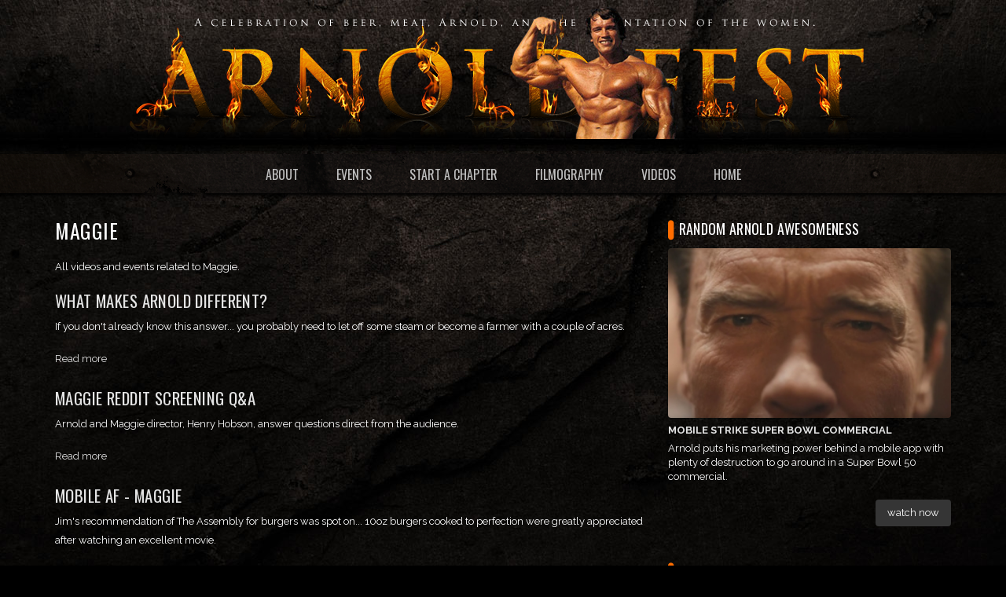

--- FILE ---
content_type: text/html; charset=UTF-8
request_url: https://arnoldfest.com/arnold-fest-movies/maggie
body_size: 37373
content:
<!DOCTYPE html>
<html  lang="en" dir="ltr" prefix="content: http://purl.org/rss/1.0/modules/content/  dc: http://purl.org/dc/terms/  foaf: http://xmlns.com/foaf/0.1/  og: http://ogp.me/ns#  rdfs: http://www.w3.org/2000/01/rdf-schema#  schema: http://schema.org/  sioc: http://rdfs.org/sioc/ns#  sioct: http://rdfs.org/sioc/types#  skos: http://www.w3.org/2004/02/skos/core#  xsd: http://www.w3.org/2001/XMLSchema# ">
  <head>
    <meta charset="utf-8" />
<script async src="https://www.googletagmanager.com/gtag/js?id=UA-28095864-1"></script>
<script>window.dataLayer = window.dataLayer || [];function gtag(){dataLayer.push(arguments)};gtag("js", new Date());gtag("set", "developer_id.dMDhkMT", true);gtag("config", "UA-28095864-1", {"groups":"default","page_placeholder":"PLACEHOLDER_page_path","allow_ad_personalization_signals":false});</script>
<meta name="description" content="All videos and events related to Maggie." />
<link rel="canonical" href="https://arnoldfest.com/arnold-fest-movies/maggie" />
<meta name="Generator" content="Drupal 10 (https://www.drupal.org)" />
<meta name="MobileOptimized" content="width" />
<meta name="HandheldFriendly" content="true" />
<meta name="viewport" content="width=device-width, initial-scale=1.0" />
<link rel="icon" href="/themes/arnoldfest/favicon.ico" type="image/vnd.microsoft.icon" />
<link rel="alternate" type="application/rss+xml" title="Maggie" href="https://arnoldfest.com/taxonomy/term/53/feed" />

    <title>Maggie | ArnoldFest</title>
    <link rel="stylesheet" media="all" href="/libraries/drupal-superfish/css/superfish.css?t66xg8" />
<link rel="stylesheet" media="all" href="/core/assets/vendor/jquery.ui/themes/base/core.css?t66xg8" />
<link rel="stylesheet" media="all" href="/core/assets/vendor/jquery.ui/themes/base/controlgroup.css?t66xg8" />
<link rel="stylesheet" media="all" href="/core/assets/vendor/jquery.ui/themes/base/checkboxradio.css?t66xg8" />
<link rel="stylesheet" media="all" href="/core/assets/vendor/jquery.ui/themes/base/resizable.css?t66xg8" />
<link rel="stylesheet" media="all" href="/core/assets/vendor/jquery.ui/themes/base/button.css?t66xg8" />
<link rel="stylesheet" media="all" href="/core/assets/vendor/jquery.ui/themes/base/dialog.css?t66xg8" />
<link rel="stylesheet" media="all" href="/core/misc/components/progress.module.css?t66xg8" />
<link rel="stylesheet" media="all" href="/core/misc/components/ajax-progress.module.css?t66xg8" />
<link rel="stylesheet" media="all" href="/core/modules/system/css/components/align.module.css?t66xg8" />
<link rel="stylesheet" media="all" href="/core/modules/system/css/components/fieldgroup.module.css?t66xg8" />
<link rel="stylesheet" media="all" href="/core/modules/system/css/components/container-inline.module.css?t66xg8" />
<link rel="stylesheet" media="all" href="/core/modules/system/css/components/clearfix.module.css?t66xg8" />
<link rel="stylesheet" media="all" href="/core/modules/system/css/components/details.module.css?t66xg8" />
<link rel="stylesheet" media="all" href="/core/modules/system/css/components/hidden.module.css?t66xg8" />
<link rel="stylesheet" media="all" href="/core/modules/system/css/components/item-list.module.css?t66xg8" />
<link rel="stylesheet" media="all" href="/core/modules/system/css/components/js.module.css?t66xg8" />
<link rel="stylesheet" media="all" href="/core/modules/system/css/components/nowrap.module.css?t66xg8" />
<link rel="stylesheet" media="all" href="/core/modules/system/css/components/position-container.module.css?t66xg8" />
<link rel="stylesheet" media="all" href="/core/modules/system/css/components/reset-appearance.module.css?t66xg8" />
<link rel="stylesheet" media="all" href="/core/modules/system/css/components/resize.module.css?t66xg8" />
<link rel="stylesheet" media="all" href="/core/modules/system/css/components/system-status-counter.css?t66xg8" />
<link rel="stylesheet" media="all" href="/core/modules/system/css/components/system-status-report-counters.css?t66xg8" />
<link rel="stylesheet" media="all" href="/core/modules/system/css/components/system-status-report-general-info.css?t66xg8" />
<link rel="stylesheet" media="all" href="/core/modules/system/css/components/tablesort.module.css?t66xg8" />
<link rel="stylesheet" media="all" href="/modules/jquery_ui/assets/vendor/jquery.ui/themes/base/core.css?t66xg8" />
<link rel="stylesheet" media="all" href="/modules/jquery_ui/assets/vendor/jquery.ui/themes/base/draggable.css?t66xg8" />
<link rel="stylesheet" media="all" href="/modules/jquery_ui/assets/vendor/jquery.ui/themes/base/resizable.css?t66xg8" />
<link rel="stylesheet" media="all" href="/core/modules/views/css/views.module.css?t66xg8" />
<link rel="stylesheet" media="all" href="/core/assets/vendor/jquery.ui/themes/base/theme.css?t66xg8" />
<link rel="stylesheet" media="all" href="/modules/jquery_ui/assets/vendor/jquery.ui/themes/base/theme.css?t66xg8" />
<link rel="stylesheet" media="all" href="/modules/extlink/css/extlink.css?t66xg8" />
<link rel="stylesheet" media="all" href="https://cdn.jsdelivr.net/npm/entreprise7pro-bootstrap@3.4.8/dist/css/bootstrap.css" integrity="sha256-3p/H8uQndDeQADwalAGPYNGwk6732TJRjYcY05O81og=" crossorigin="anonymous" />
<link rel="stylesheet" media="all" href="https://cdn.jsdelivr.net/npm/@unicorn-fail/drupal-bootstrap-styles@0.0.2/dist/3.1.1/7.x-3.x/drupal-bootstrap.css" integrity="sha512-ys0R7vWvMqi0PjJvf7827YdAhjeAfzLA3DHX0gE/sPUYqbN/sxO6JFzZLvc/wazhj5utAy7rECg1qXQKIEZOfA==" crossorigin="anonymous" />
<link rel="stylesheet" media="all" href="https://cdn.jsdelivr.net/npm/@unicorn-fail/drupal-bootstrap-styles@0.0.2/dist/3.1.1/8.x-3.x/drupal-bootstrap.css" integrity="sha512-ixuOBF5SPFLXivQ0U4/J9sQbZ7ZjmBzciWMBNUEudf6sUJ6ph2zwkpFkoUrB0oUy37lxP4byyHasSpA4rZJSKg==" crossorigin="anonymous" />
<link rel="stylesheet" media="all" href="https://cdn.jsdelivr.net/npm/@unicorn-fail/drupal-bootstrap-styles@0.0.2/dist/3.2.0/7.x-3.x/drupal-bootstrap.css" integrity="sha512-MiCziWBODHzeWsTWg4TMsfyWWoMltpBKnf5Pf5QUH9CXKIVeGpEsHZZ4NiWaJdgqpDzU/ahNWaW80U1ZX99eKw==" crossorigin="anonymous" />
<link rel="stylesheet" media="all" href="https://cdn.jsdelivr.net/npm/@unicorn-fail/drupal-bootstrap-styles@0.0.2/dist/3.2.0/8.x-3.x/drupal-bootstrap.css" integrity="sha512-US+XMOdYSqB2lE8RSbDjBb/r6eTTAv7ydpztf8B7hIWSlwvzQDdaAGun5M4a6GRjCz+BIZ6G43l+UolR+gfLFQ==" crossorigin="anonymous" />
<link rel="stylesheet" media="all" href="https://cdn.jsdelivr.net/npm/@unicorn-fail/drupal-bootstrap-styles@0.0.2/dist/3.3.1/7.x-3.x/drupal-bootstrap.css" integrity="sha512-3gQUt+MI1o8v7eEveRmZzYx6fsIUJ6bRfBLMaUTzdmNQ/1vTWLpNPf13Tcrf7gQ9iHy9A9QjXKxRGoXEeiQnPA==" crossorigin="anonymous" />
<link rel="stylesheet" media="all" href="https://cdn.jsdelivr.net/npm/@unicorn-fail/drupal-bootstrap-styles@0.0.2/dist/3.3.1/8.x-3.x/drupal-bootstrap.css" integrity="sha512-AwNfHm/YKv4l+2rhi0JPat+4xVObtH6WDxFpUnGXkkNEds3OSnCNBSL9Ygd/jQj1QkmHgod9F5seqLErhbQ6/Q==" crossorigin="anonymous" />
<link rel="stylesheet" media="all" href="https://cdn.jsdelivr.net/npm/@unicorn-fail/drupal-bootstrap-styles@0.0.2/dist/3.4.0/8.x-3.x/drupal-bootstrap.css" integrity="sha512-j4mdyNbQqqp+6Q/HtootpbGoc2ZX0C/ktbXnauPFEz7A457PB6le79qasOBVcrSrOBtGAm0aVU2SOKFzBl6RhA==" crossorigin="anonymous" />
<link rel="stylesheet" media="all" href="/themes/arnoldfest/css/style.css?t66xg8" />

    
	<link href="https://fonts.googleapis.com/css?family=Raleway:300,400,600,700" rel="stylesheet">
	<link href='//fonts.googleapis.com/css?family=Oswald' rel='stylesheet' type='text/css'>
  </head>
  <body class="path-taxonomy has-glyphicons">
    <a href="#main-content" class="visually-hidden focusable skip-link">
      Skip to main content
    </a>
    
      <div class="dialog-off-canvas-main-canvas" data-off-canvas-main-canvas>
    
      <section class="utility" role="contentinfo">
        <div class="region region-utility">
    <section id="block-header" class="block block-block-content block-block-contente936a1ac-2cc9-4f24-89ac-987887c8192c clearfix">
  
    

      
            <div class="field field--name-body field--type-text-with-summary field--label-hidden field--item"><div class="logo-img">
 <a href="/" rel="home" title="ArnoldFest" class="active"><img src="/themes/arnoldfest/img/af-header.png" alt="ArnoldFest Hero Banner Image" id="logo"></a>
</div></div>
      
  </section>


  </div>

    </section>
  
<div id="nav-wrapper">
          <header class="navbar navbar-default container" id="navbar" role="banner">
            <div class="navbar-header">
          <div class="region region-navigation">
    <section id="block-mainmenu" class="block block-superfish block-superfishmain clearfix">
  
    

      
<ul id="superfish-main" class="menu sf-menu sf-main sf-horizontal sf-style-none" role="menu" aria-label="Menu">
  

  
  <li id="main-menu-link-content6eb51738-1ce2-482a-9dbd-592e53b72dc3" class="sf-depth-1 sf-no-children sf-first" role="none">
    
          <a href="/about-arnoldfest" class="sf-depth-1" role="menuitem">About</a>
    
    
    
    
      </li>


  
  <li id="main-views-viewviewspast-eventspage-1" class="sf-depth-1 sf-no-children" role="none">
    
          <a href="/events" class="sf-depth-1" role="menuitem">Events</a>
    
    
    
    
      </li>


  
  <li id="main-menu-link-content3bd17dac-85d1-441a-a0ad-8b2cd2a457e2" class="sf-depth-1 sf-no-children" role="none">
    
          <a href="/start-chapter" class="sf-depth-1" role="menuitem">Start a Chapter</a>
    
    
    
    
      </li>


  
  <li id="main-menu-link-content8dc31342-2d7d-49e4-ad7a-6af66e992c23" class="sf-depth-1 sf-no-children" role="none">
    
          <a href="/filmography" title="Filmography" class="sf-depth-1" role="menuitem">Filmography</a>
    
    
    
    
      </li>


  
  <li id="main-menu-link-content3354db4f-313a-484b-a2f5-4dccbdbc7d78" class="sf-depth-1 sf-no-children" role="none">
    
          <a href="/videos" title="Videos" class="sf-depth-1" role="menuitem">Videos</a>
    
    
    
    
      </li>


  
  <li id="main-standardfront-page" class="sf-depth-1 sf-no-children" role="none">
    
          <a href="/" class="sf-depth-1" role="menuitem">Home</a>
    
    
    
    
      </li>


</ul>

  </section>


  </div>

                      </div>

                      </header>
  </div>

  <div role="main" class="main-container container js-quickedit-main-content">
    <div class="row">

            
            
                  <section class="col-sm-8">

                                      <div class="highlighted">  <div class="region region-highlighted">
    <div data-drupal-messages-fallback class="hidden"></div>

  </div>
</div>
                  
                
                          <a id="main-content"></a>
            <div class="region region-content">
        <h1 class="page-header">Maggie</h1>

  <div class="views-element-container form-group"><div class="view view-taxonomy-term view-id-taxonomy_term view-display-id-page_1 js-view-dom-id-977dd9e0a7d01d327c8912db4367e8f2daa42b47391be2f34c0712f60398f5dd">
  
    
      <div class="view-header">
      <div about="/arnold-fest-movies/maggie">
  
    
  
            <div class="field field--name-description field--type-text-long field--label-hidden field--item"><p>All videos and events related to Maggie.</p>
</div>
      
</div>

    </div>
      
      <div class="view-content">
          <div class="views-row">
<article data-history-node-id="339" about="/videos/fan-favorites/what-makes-arnold-different" class="video teaser clearfix">

  
      <h2>
      <a href="/videos/fan-favorites/what-makes-arnold-different" rel="bookmark">
<span>What Makes Arnold Different?</span>
</a>
    </h2>
    

  
  <div class="content">
    
            <div class="field field--name-body field--type-text-with-summary field--label-hidden field--item"><p>If you don&#039;t already know this answer... you probably need to let off some steam or become a farmer with a couple of acres.</p>
</div>
      <ul class="links inline list-inline"><li class="node-readmore"><a href="/videos/fan-favorites/what-makes-arnold-different" rel="tag" title="What Makes Arnold Different?" hreflang="und">Read more<span class="visually-hidden"> about What Makes Arnold Different?</span></a></li></ul>
  </div>

</article>
</div>
    <div class="views-row">
<article data-history-node-id="312" about="/videos/maggie-reddit-screening-qa" class="video teaser clearfix">

  
      <h2>
      <a href="/videos/maggie-reddit-screening-qa" rel="bookmark">
<span>Maggie Reddit Screening Q&amp;A</span>
</a>
    </h2>
    

  
  <div class="content">
    
            <div class="field field--name-body field--type-text-with-summary field--label-hidden field--item"><p>Arnold and Maggie director, Henry Hobson, answer questions direct from the audience.</p>
</div>
      <ul class="links inline list-inline"><li class="node-readmore"><a href="/videos/maggie-reddit-screening-qa" rel="tag" title="Maggie Reddit Screening Q&amp;A" hreflang="und">Read more<span class="visually-hidden"> about Maggie Reddit Screening Q&amp;A</span></a></li><li class="comment-forbidden"></li></ul>
  </div>

</article>
</div>
    <div class="views-row">
<article data-history-node-id="300" about="/events/alpha-05092015" class="arnold-fest-event is-promoted teaser clearfix">

  
      <h2>
      <a href="/events/alpha-05092015" rel="bookmark">
<span>Mobile AF - Maggie</span>
</a>
    </h2>
    

  
  <div class="content">
    
            <div class="field field--name-field-event-food-beverages field--type-text-long field--label-hidden field--item"><p>Jim's recommendation of The Assembly for burgers was spot on... 10oz burgers cooked to perfection were greatly appreciated after watching an excellent movie.</p></div>
      <ul class="links inline list-inline"><li class="node-readmore"><a href="/events/alpha-05092015" rel="tag" title="Mobile AF - Maggie" hreflang="und">Read more<span class="visually-hidden"> about Mobile AF - Maggie</span></a></li><li class="comment-forbidden"></li></ul>
  </div>

</article>
</div>
    <div class="views-row">
<article data-history-node-id="294" about="/maggie-2015" class="filmography teaser clearfix">

  
      <h2>
      <a href="/maggie-2015" rel="bookmark">
<span>Maggie (2015)</span>
</a>
    </h2>
    

  
  <div class="content">
    
            <div class="field field--name-body field--type-text-with-summary field--label-hidden field--item"><p>A teenage girl in the Midwest becomes infected by an outbreak of a disease that slowly turns the infected into cannibalistic zombies. During her transformation, her loving father stays by her side.</p>
</div>
      <ul class="links inline list-inline"><li class="node-readmore"><a href="/maggie-2015" rel="tag" title="Maggie (2015)" hreflang="und">Read more<span class="visually-hidden"> about Maggie (2015)</span></a></li><li class="comment-forbidden"></li></ul>
  </div>

</article>
</div>
    <div class="views-row">
<article data-history-node-id="293" about="/videos/movie-trailers/maggie-movie-trailer" class="video teaser clearfix">

  
      <h2>
      <a href="/videos/movie-trailers/maggie-movie-trailer" rel="bookmark">
<span>Maggie Movie Trailer</span>
</a>
    </h2>
    

  
  <div class="content">
    
            <div class="field field--name-body field--type-text-with-summary field--label-hidden field--item">Released May 8, 2015.</div>
      <ul class="links inline list-inline"><li class="node-readmore"><a href="/videos/movie-trailers/maggie-movie-trailer" rel="tag" title="Maggie Movie Trailer" hreflang="und">Read more<span class="visually-hidden"> about Maggie Movie Trailer</span></a></li><li class="comment-forbidden"></li></ul>
  </div>

</article>
</div>

    </div>
  
      
              <div class="feed-icons">
      <a href="https://arnoldfest.com/taxonomy/term/53/feed" class="feed-icon">
  Subscribe to Maggie
</a>

    </div>
  </div>
</div>


  </div>

              </section>

                              <aside class="col-sm-4" role="complementary">
              <div class="well region region-sidebar-second">
    <section class="views-element-container block block-views block-views-blockrandom-arnold-awesomeness-block-1 clearfix" id="block-views-block-random-arnold-awesomeness-block-1">
  
      <h2 class="block-title">Random Arnold Awesomeness</h2>
    

      <div class="form-group"><div class="view view-random-arnold-awesomeness view-id-random_arnold_awesomeness view-display-id-block_1 js-view-dom-id-73bf5d4c5b2c1d58e27a515ad84d8a248fae95e624ff2f4a3b1daa8e69277927">
  
    
      
      <div class="view-content">
          <div class="views-row"><div class="views-field views-field-field-video-thumb"><div class="field-content">  <a href="/videos/commercials/mobile-strike-super-bowl-commercial" hreflang="und"><img loading="lazy" src="/sites/default/files/styles/arnold-awesomeness/public/video-thumbs/mobile-strike.jpg?itok=v8djac50" width="300" height="180" alt="Mobile Strike Super Bowl Commercial" title="Mobile Strike Super Bowl Commercial" typeof="foaf:Image" class="img-responsive" />

</a>
</div></div><div class="views-field views-field-title"><span class="field-content"><a href="/videos/commercials/mobile-strike-super-bowl-commercial" hreflang="und">Mobile Strike Super Bowl Commercial</a></span></div><div class="views-field views-field-body"><div class="field-content"><p>Arnold puts his marketing power behind a mobile app with plenty of destruction to go around in a Super Bowl 50 commercial.</p>
</div></div><div class="views-field views-field-view-node"><span class="field-content"><a href="/videos/commercials/mobile-strike-super-bowl-commercial" hreflang="und">Watch Now</a></span></div></div>

    </div>
  
          </div>
</div>

  </section>

<div class="search-block-form block block-search block-search-form-block" data-drupal-selector="search-block-form" id="block-arnoldfest-arnoldfest2-omega-html5-search-form" role="search">
  
      <h2 class="block-title">Discover Greatness</h2>
    
      <form action="/search/node" method="get" id="search-block-form" accept-charset="UTF-8">
  <div class="form-item js-form-item form-type-search js-form-type-search form-item-keys js-form-item-keys form-no-label form-group">
      <label for="edit-keys" class="control-label sr-only">Search</label>
  
  
  <div class="input-group"><input title="Enter the terms you wish to search for." data-drupal-selector="edit-keys" class="form-search form-control" placeholder="Search" type="search" id="edit-keys" name="keys" value="" size="15" maxlength="128" data-toggle="tooltip" /><span class="input-group-btn"><button type="submit" value="Search" class="button js-form-submit form-submit btn-primary btn icon-only"><span class="sr-only">Search</span><span class="icon glyphicon glyphicon-search" aria-hidden="true"></span></button></span></div>

  
  
  </div>
<div class="form-actions form-group js-form-wrapper form-wrapper" data-drupal-selector="edit-actions" id="edit-actions"></div>

</form>

  </div>
<section class="views-element-container block block-views block-views-blockawesome-arnold-videos-block-1 clearfix" id="block-views-block-awesome-arnold-videos-block-1">
  
      <h2 class="block-title">Awesome Arnold Videos</h2>
    

      <div class="form-group"><div class="view view-awesome-arnold-videos view-id-awesome_arnold_videos view-display-id-block_1 js-view-dom-id-f5f814632b24675bd6a8faa6b9ddf5721cb046325eac36fbc6d18b9c05347795">
  
    
      
      <div class="view-content">
          <div class="views-row"><div class="views-field views-field-field-category-thumb"><div class="field-content">  <a href="/videos/behind-scenes" hreflang="en"><img loading="lazy" src="/sites/default/files/styles/video_/public/videos/category/thumbs/behind-the-scenes.jpg?h=1da08bcd&amp;itok=RefIiVYM" width="239" height="180" alt="Behind The Scenes" typeof="foaf:Image" class="img-responsive" />

</a>
</div></div><div class="views-field views-field-name"><span class="field-content"><a href="/videos/behind-scenes" hreflang="en">Behind The Scenes</a></span></div></div>
    <div class="views-row"><div class="views-field views-field-field-category-thumb"><div class="field-content">  <a href="/videos/bodybuilding" hreflang="en"><img loading="lazy" src="/sites/default/files/styles/video_/public/videos/category/thumbs/bodybuilding-thumb-new.jpg?h=2acffd01&amp;itok=MeVZj_07" width="240" height="180" alt="Bodybuilding" typeof="foaf:Image" class="img-responsive" />

</a>
</div></div><div class="views-field views-field-name"><span class="field-content"><a href="/videos/bodybuilding" hreflang="en">Bodybuilding</a></span></div></div>
    <div class="views-row"><div class="views-field views-field-field-category-thumb"><div class="field-content">  <a href="/videos/cameos" hreflang="en"><img loading="lazy" src="/sites/default/files/styles/video_/public/videos/category/thumbs/cameos-thumb-new.jpg?h=4334607d&amp;itok=CzqvFW8c" width="240" height="180" alt="Cameos" typeof="foaf:Image" class="img-responsive" />

</a>
</div></div><div class="views-field views-field-name"><span class="field-content"><a href="/videos/cameos" hreflang="en">Cameos</a></span></div></div>
    <div class="views-row"><div class="views-field views-field-field-category-thumb"><div class="field-content">  <a href="/videos/commercials" hreflang="en"><img loading="lazy" src="/sites/default/files/styles/video_/public/videos/category/thumbs/commercials-thumb.jpg?h=6fc7acb9&amp;itok=RNu_8-eX" width="240" height="180" alt="Commercials" typeof="foaf:Image" class="img-responsive" />

</a>
</div></div><div class="views-field views-field-name"><span class="field-content"><a href="/videos/commercials" hreflang="en">Commercials</a></span></div></div>
    <div class="views-row"><div class="views-field views-field-field-category-thumb"><div class="field-content">  <a href="/videos/fan-favorites" hreflang="en"><img loading="lazy" src="/sites/default/files/styles/video_/public/videos/category/thumbs/fan-favorites-thumb.jpg?h=775872fe&amp;itok=wvtU_rIc" width="240" height="180" alt="Fan Favorites" typeof="foaf:Image" class="img-responsive" />

</a>
</div></div><div class="views-field views-field-name"><span class="field-content"><a href="/videos/fan-favorites" hreflang="en">Fan Favorites</a></span></div></div>
    <div class="views-row"><div class="views-field views-field-field-category-thumb"><div class="field-content">  <a href="/videos/interviews" hreflang="en"><img loading="lazy" src="/sites/default/files/styles/video_/public/videos/category/thumbs/intervews-2.jpg?h=18114c08&amp;itok=b8Jn263i" width="240" height="180" alt="Interviews" typeof="foaf:Image" class="img-responsive" />

</a>
</div></div><div class="views-field views-field-name"><span class="field-content"><a href="/videos/interviews" hreflang="en">Interviews</a></span></div></div>
    <div class="views-row"><div class="views-field views-field-field-category-thumb"><div class="field-content">  <a href="/videos/movie-trailers" hreflang="en"><img loading="lazy" src="/sites/default/files/styles/video_/public/videos/category/thumbs/trailers-thumb.jpg?h=044bbabd&amp;itok=TMUYGazn" width="240" height="180" alt="Movie Trailers" typeof="foaf:Image" class="img-responsive" />

</a>
</div></div><div class="views-field views-field-name"><span class="field-content"><a href="/videos/movie-trailers" hreflang="en">Movie Trailers</a></span></div></div>
    <div class="views-row"><div class="views-field views-field-field-category-thumb"><div class="field-content">  <a href="/videos/parodies" hreflang="en"><img loading="lazy" src="/sites/default/files/styles/video_/public/videos/category/thumbs/parodies-thumb.jpg?h=1f7ef69c&amp;itok=XGXXLN-v" width="240" height="180" alt="Parodies" typeof="foaf:Image" class="img-responsive" />

</a>
</div></div><div class="views-field views-field-name"><span class="field-content"><a href="/videos/parodies" hreflang="en">Parodies</a></span></div></div>
    <div class="views-row"><div class="views-field views-field-field-category-thumb"><div class="field-content">  <a href="/videos/politics" hreflang="en"><img loading="lazy" src="/sites/default/files/styles/video_/public/videos/category/thumbs/arnold-politics.jpg?h=29d1b158&amp;itok=Op6-a6Ce" width="240" height="180" alt="Politics" typeof="foaf:Image" class="img-responsive" />

</a>
</div></div><div class="views-field views-field-name"><span class="field-content"><a href="/videos/politics" hreflang="en">Politics</a></span></div></div>
    <div class="views-row"><div class="views-field views-field-field-category-thumb"><div class="field-content">  <a href="/videos/speeches" hreflang="en"><img loading="lazy" src="/sites/default/files/styles/video_/public/videos/category/thumbs/speeches-thumb.jpg?h=aa73ca01&amp;itok=a8mHOmL-" width="240" height="180" alt="Speeches" typeof="foaf:Image" class="img-responsive" />

</a>
</div></div><div class="views-field views-field-name"><span class="field-content"><a href="/videos/speeches" hreflang="en">Speeches</a></span></div></div>
    <div class="views-row"><div class="views-field views-field-field-category-thumb"><div class="field-content">  <a href="/videos/television" hreflang="en"><img loading="lazy" src="/sites/default/files/styles/video_/public/videos/category/thumbs/television.jpg?h=bde4c890&amp;itok=5fHTarj-" width="240" height="180" alt="Television" typeof="foaf:Image" class="img-responsive" />

</a>
</div></div><div class="views-field views-field-name"><span class="field-content"><a href="/videos/television" hreflang="en">Television</a></span></div></div>
    <div class="views-row"><div class="views-field views-field-field-category-thumb"><div class="field-content">  <a href="/videos/what-arnold" hreflang="en"><img loading="lazy" src="/sites/default/files/styles/video_/public/videos/category/thumbs/what-the-arnold.jpg?h=09f91994&amp;itok=VFVhHRun" width="240" height="180" alt="What The Arnold?!" typeof="foaf:Image" class="img-responsive" />

</a>
</div></div><div class="views-field views-field-name"><span class="field-content"><a href="/videos/what-arnold" hreflang="en">What The Arnold?!</a></span></div></div>

    </div>
  
          </div>
</div>

  </section>

<nav role="navigation" aria-labelledby="block-arnoldfest-account-menu-menu" id="block-arnoldfest-account-menu">
      
  <h2 id="block-arnoldfest-account-menu-menu">User Menu</h2>
  

        
      <ul class="menu menu--account nav navbar-nav navbar-right">
                      <li class="first last">
                                        <a href="/user/login" data-drupal-link-system-path="user/login">Log in</a>
              </li>
        </ul>
  

  </nav>

  </div>

          </aside>
                  </div>
  </div>

      <footer class="footer container" role="contentinfo">
        <div class="region region-footer">
    <section id="block-arnoldfest-arnoldfest2-omega-html5-block-2" class="block block-block-content block-block-contentd3f80dd7-9af1-4589-a960-c744e1e2fdbd clearfix">
  
    

      
            <div class="field field--name-body field--type-text-with-summary field--label-hidden field--item"><p>This is site is not affiliated with Arnold Schwarzenegger.<br />We simply revere him as a beastly demi-god and admire the work he has done both in and out of film.</p>

<div id="conan-sword"></div></div>
      
  </section>

<section id="block-conansword" class="block block-block-content block-block-content78c6c0f8-a003-496a-bd92-daf36ebca217 clearfix">
  
    

      
            <div class="field field--name-body field--type-text-with-summary field--label-hidden field--item"><div id="conan-sword"></div></div>
      
  </section>


  </div>

    </footer>
  
  </div>

    
    <script type="application/json" data-drupal-selector="drupal-settings-json">{"path":{"baseUrl":"\/","pathPrefix":"","currentPath":"taxonomy\/term\/53","currentPathIsAdmin":false,"isFront":false,"currentLanguage":"en"},"pluralDelimiter":"\u0003","suppressDeprecationErrors":true,"ajaxPageState":{"libraries":"[base64]","theme":"arnoldfest","theme_token":null},"ajaxTrustedUrl":{"\/search\/node":true},"google_analytics":{"account":"UA-28095864-1","trackOutbound":true,"trackMailto":true,"trackTel":true,"trackDownload":true,"trackDownloadExtensions":"7z|aac|arc|arj|asf|asx|avi|bin|csv|doc(x|m)?|dot(x|m)?|exe|flv|gif|gz|gzip|hqx|jar|jpe?g|js|mp(2|3|4|e?g)|mov(ie)?|msi|msp|pdf|phps|png|ppt(x|m)?|pot(x|m)?|pps(x|m)?|ppam|sld(x|m)?|thmx|qtm?|ra(m|r)?|sea|sit|tar|tgz|torrent|txt|wav|wma|wmv|wpd|xls(x|m|b)?|xlt(x|m)|xlam|xml|z|zip","trackColorbox":true},"data":{"extlink":{"extTarget":true,"extTargetAppendNewWindowDisplay":true,"extTargetAppendNewWindowLabel":"(opens in a new window)","extTargetNoOverride":false,"extNofollow":false,"extTitleNoOverride":false,"extNoreferrer":false,"extFollowNoOverride":false,"extClass":"0","extLabel":"(link is external)","extImgClass":false,"extSubdomains":true,"extExclude":"","extInclude":"","extCssExclude":"","extCssInclude":"","extCssExplicit":"","extAlert":true,"extAlertText":"This link will take you to an external web site. We are not responsible for their content.","extHideIcons":false,"mailtoClass":"0","telClass":"","mailtoLabel":"(link sends email)","telLabel":"(link is a phone number)","extUseFontAwesome":false,"extIconPlacement":"append","extPreventOrphan":false,"extFaLinkClasses":"fa fa-external-link","extFaMailtoClasses":"fa fa-envelope-o","extAdditionalLinkClasses":"","extAdditionalMailtoClasses":"","extAdditionalTelClasses":"","extFaTelClasses":"fa fa-phone","allowedDomains":[],"extExcludeNoreferrer":""}},"bootstrap":{"forms_has_error_value_toggle":1,"modal_animation":1,"modal_backdrop":"true","modal_focus_input":1,"modal_keyboard":1,"modal_select_text":1,"modal_show":1,"modal_size":"","popover_enabled":1,"popover_animation":1,"popover_auto_close":1,"popover_container":"body","popover_content":"","popover_delay":"0","popover_html":0,"popover_placement":"right","popover_selector":"","popover_title":"","popover_trigger":"click","tooltip_enabled":1,"tooltip_animation":1,"tooltip_container":"body","tooltip_delay":"0","tooltip_html":0,"tooltip_placement":"auto left","tooltip_selector":"","tooltip_trigger":"hover"},"superfish":{"superfish-main":{"id":"superfish-main","sf":{"animation":{"opacity":"show","height":"show"},"speed":"fast","autoArrows":false,"dropShadows":false},"plugins":{"smallscreen":{"cloneParent":0,"mode":"window_width","title":"\u2630 Menu"},"supposition":true,"supersubs":true}}},"user":{"uid":0,"permissionsHash":"b663f350a87b59d69b9437e02534f58da39750b947ff46259515118b6e5bff84"}}</script>
<script src="/core/assets/vendor/jquery/jquery.min.js?v=3.7.1"></script>
<script src="/core/assets/vendor/underscore/underscore-min.js?v=1.13.7"></script>
<script src="/core/assets/vendor/once/once.min.js?v=1.0.1"></script>
<script src="/core/misc/drupalSettingsLoader.js?v=10.5.6"></script>
<script src="/core/misc/drupal.js?v=10.5.6"></script>
<script src="/core/misc/drupal.init.js?v=10.5.6"></script>
<script src="/core/assets/vendor/jquery.ui/ui/version-min.js?v=10.5.6"></script>
<script src="/core/assets/vendor/jquery.ui/ui/data-min.js?v=10.5.6"></script>
<script src="/core/assets/vendor/jquery.ui/ui/disable-selection-min.js?v=10.5.6"></script>
<script src="/core/assets/vendor/jquery.ui/ui/jquery-patch-min.js?v=10.5.6"></script>
<script src="/core/assets/vendor/jquery.ui/ui/scroll-parent-min.js?v=10.5.6"></script>
<script src="/core/assets/vendor/jquery.ui/ui/unique-id-min.js?v=10.5.6"></script>
<script src="/core/assets/vendor/jquery.ui/ui/focusable-min.js?v=10.5.6"></script>
<script src="/core/assets/vendor/jquery.ui/ui/keycode-min.js?v=10.5.6"></script>
<script src="/core/assets/vendor/jquery.ui/ui/plugin-min.js?v=10.5.6"></script>
<script src="/core/assets/vendor/jquery.ui/ui/widget-min.js?v=10.5.6"></script>
<script src="/core/assets/vendor/jquery.ui/ui/labels-min.js?v=10.5.6"></script>
<script src="/core/assets/vendor/jquery.ui/ui/widgets/controlgroup-min.js?v=10.5.6"></script>
<script src="/core/assets/vendor/jquery.ui/ui/form-reset-mixin-min.js?v=10.5.6"></script>
<script src="/core/assets/vendor/jquery.ui/ui/widgets/mouse-min.js?v=10.5.6"></script>
<script src="/core/assets/vendor/jquery.ui/ui/widgets/checkboxradio-min.js?v=10.5.6"></script>
<script src="/core/assets/vendor/jquery.ui/ui/widgets/draggable-min.js?v=10.5.6"></script>
<script src="/core/assets/vendor/jquery.ui/ui/widgets/resizable-min.js?v=10.5.6"></script>
<script src="/core/assets/vendor/jquery.ui/ui/widgets/button-min.js?v=10.5.6"></script>
<script src="/core/assets/vendor/jquery.ui/ui/widgets/dialog-min.js?v=10.5.6"></script>
<script src="/modules/jquery_ui/assets/vendor/jquery.ui/ui/version-min.js?v=1.13.2"></script>
<script src="/modules/jquery_ui/assets/vendor/jquery.ui/ui/data-min.js?v=1.13.2"></script>
<script src="/modules/jquery_ui/assets/vendor/jquery.ui/ui/disable-selection-min.js?v=1.13.2"></script>
<script src="/modules/jquery_ui/assets/vendor/jquery.ui/ui/focusable-min.js?v=1.13.2"></script>
<script src="/modules/jquery_ui/assets/vendor/jquery.ui/ui/form-min.js?v=1.13.2"></script>
<script src="/modules/jquery_ui/assets/vendor/jquery.ui/ui/ie-min.js?v=1.13.2"></script>
<script src="/modules/jquery_ui/assets/vendor/jquery.ui/ui/keycode-min.js?v=1.13.2"></script>
<script src="/modules/jquery_ui/assets/vendor/jquery.ui/ui/labels-min.js?v=1.13.2"></script>
<script src="/modules/jquery_ui/assets/vendor/jquery.ui/ui/plugin-min.js?v=1.13.2"></script>
<script src="/modules/jquery_ui/assets/vendor/jquery.ui/ui/safe-active-element-min.js?v=1.13.2"></script>
<script src="/modules/jquery_ui/assets/vendor/jquery.ui/ui/safe-blur-min.js?v=1.13.2"></script>
<script src="/modules/jquery_ui/assets/vendor/jquery.ui/ui/scroll-parent-min.js?v=1.13.2"></script>
<script src="/modules/jquery_ui/assets/vendor/jquery.ui/ui/tabbable-min.js?v=1.13.2"></script>
<script src="/modules/jquery_ui/assets/vendor/jquery.ui/ui/unique-id-min.js?v=1.13.2"></script>
<script src="/modules/jquery_ui/assets/vendor/jquery.ui/ui/widget-min.js?v=1.13.2"></script>
<script src="/modules/jquery_ui/assets/vendor/jquery.ui/ui/widgets/mouse-min.js?v=1.13.2"></script>
<script src="/modules/jquery_ui/assets/vendor/jquery.ui/ui/position-min.js?v=1.13.2"></script>
<script src="/modules/jquery_ui/assets/vendor/jquery.ui/ui/widgets/draggable-min.js?v=1.13.2"></script>
<script src="/modules/jquery_ui/assets/vendor/jquery.ui/ui/widgets/resizable-min.js?v=1.13.2"></script>
<script src="/core/assets/vendor/tabbable/index.umd.min.js?v=6.2.0"></script>
<script src="/core/assets/vendor/tua-body-scroll-lock/tua-bsl.umd.min.js?v=10.5.6"></script>
<script src="/themes/bootstrap/js/bootstrap-pre-init.js?t66xg8"></script>
<script src="https://cdn.jsdelivr.net/npm/entreprise7pro-bootstrap@3.4.8/dist/js/bootstrap.js" integrity="sha256-DSHWUwfs+dyvqNBAlaN3fBLYhXtZgMDSoNiXIPCv+E4=" crossorigin="anonymous"></script>
<script src="/themes/bootstrap/js/drupal.bootstrap.js?t66xg8"></script>
<script src="/themes/bootstrap/js/attributes.js?t66xg8"></script>
<script src="/themes/bootstrap/js/theme.js?t66xg8"></script>
<script src="/themes/bootstrap/js/popover.js?t66xg8"></script>
<script src="/themes/bootstrap/js/tooltip.js?t66xg8"></script>
<script src="/core/misc/progress.js?v=10.5.6"></script>
<script src="/themes/bootstrap/js/misc/progress.js?t66xg8"></script>
<script src="/core/assets/vendor/loadjs/loadjs.min.js?v=4.3.0"></script>
<script src="/core/misc/debounce.js?v=10.5.6"></script>
<script src="/core/misc/announce.js?v=10.5.6"></script>
<script src="/core/misc/message.js?v=10.5.6"></script>
<script src="/themes/bootstrap/js/misc/message.js?t66xg8"></script>
<script src="/core/misc/ajax.js?v=10.5.6"></script>
<script src="/themes/bootstrap/js/misc/ajax.js?t66xg8"></script>
<script src="/core/misc/displace.js?v=10.5.6"></script>
<script src="/core/misc/jquery.tabbable.shim.js?v=10.5.6"></script>
<script src="/core/misc/position.js?v=10.5.6"></script>
<script src="/themes/bootstrap/js/modal.js?t66xg8"></script>
<script src="/themes/bootstrap/js/dialog.js?t66xg8"></script>
<script src="/themes/bootstrap/js/modal.jquery.ui.bridge.js?t66xg8"></script>
<script src="/core/misc/dialog/dialog-deprecation.js?v=10.5.6"></script>
<script src="/core/misc/dialog/dialog.js?v=10.5.6"></script>
<script src="/core/misc/dialog/dialog.position.js?v=10.5.6"></script>
<script src="/core/misc/dialog/dialog.ajax.js?v=10.5.6"></script>
<script src="/themes/bootstrap/js/misc/dialog.ajax.js?t66xg8"></script>
<script src="/modules/extlink/js/extlink.js?t66xg8"></script>
<script src="/modules/google_analytics/js/google_analytics.js?v=10.5.6"></script>
<script src="/modules/superfish/js/superfish.js?v=2.0"></script>
<script src="/libraries/drupal-superfish/superfish.js?t66xg8"></script>
<script src="/libraries/drupal-superfish/jquery.hoverIntent.minified.js?t66xg8"></script>
<script src="/libraries/drupal-superfish/sfsmallscreen.js?t66xg8"></script>
<script src="/libraries/drupal-superfish/supersubs.js?t66xg8"></script>
<script src="/libraries/drupal-superfish/supposition.js?t66xg8"></script>

  </body>
</html>


--- FILE ---
content_type: text/css
request_url: https://arnoldfest.com/themes/arnoldfest/css/style.css?t66xg8
body_size: 6467
content:
/**
 * Place your custom styles here.
 */
body{background: url(/themes/arnoldfest/img/af-bg.jpg) no-repeat center 0 #000000;color:#ffffff;font-family:Raleway;font-size:13px;margin:0;padding:0;}
.clear{clear:both;}
img{height:auto;max-width:100%;}
#block-logo img{max-width:150px;}
a[href^="tel:"] {color: #ffffff;text-decoration: none;}
.flex{align-items: center;display:flex;display: -webkit-flex;
-webkit-align-items: center;
-webkit-justify-content: center;}
.img-left{float:left;margin:0 10px 10px 0;}
.img-right{float:right;margin:0 0 10px 10px;}
.breadcrumb a{text-decoration:none;}
.breadcrumb a:hover{text-decoration:underline;}
.toolbar .toolbar-tray {background-color: #222222;}

a:link,a:visited{color:#e4e4e4;text-decoration:none;
-webkit-transition: color 0.25s;
-moz-transition: color 0.25s;
-o-transition: color 0.25s;
-ms-transition: color 0.25s;
transition: color 0.25s;
}
a:hover{color:#ff6d00;}
#page{font-size:1.3em;}
/*img{max-width:100%;}*/
h1, h2, h3, h4, h5, h6{color:#ffffff;font-family:'Oswald', sans-serif;}
h1{font-size:2.0em;font-weight:normal;letter-spacing:.02em;text-transform:uppercase;}
h2, h2.node-title{font-size:1.6em;font-weight:normal;letter-spacing:.02em;margin:0 0 10px;text-transform:uppercase;}
#block-system-main p{line-height:1.7em;}
#block-system-main li{margin:0 0 .5em 0;}
hr{background:#777777;}
.left{float:left;}
.right{float:right;}
.clear{clear:both;}
.text-left{text-align:left;}
.text-center{text-align:center;}
.text-right{text-align:right;}
.image-left{float:left;margin:0 10px 10px 0;}
.image-right{float:right;margin:0 0 10px 10px;}
.rounded{border-radius:4px;}
tr:hover td, tr.even:hover td.active, tr.odd:hover td.active{background:transparent;}
td, th{border:1px #ffffff solid;}
ul.tabs a{color:#FF6D00;}
.node-unpublished{background:#666666;}
.page-header{border-bottom:0px;margin:20px 0;padding:0;}
p,p:last-child, .form-group:last-child, .panel:last-child{margin:0 0 20px;overflow: hidden;position:relative;z-index:10;}
.region-content p{line-height:24px;}
.region-content li{margin:0 0 10px;}
ul, ol{margin-bottom:20px;}
legend{border-bottom:0px;color:#ffffff;margin:0;}

textarea, select, input[type="date"], input[type="datetime"], input[type="datetime-local"], input[type="email"], input[type="month"], input[type="number"], input[type="password"], input[type="search"], input[type="tel"], input[type="text"], input[type="time"], input[type="url"], input[type="week"]{background: rgba(255, 255, 255, 0.075) none repeat scroll 0 0;border: 1px solid #333333;color:#ffffff;font-size: 1.4em;height: auto; padding: 8px;width:100%;border-radius:4px;}
.resizable-textarea .grippie{background:none;border:0px solid #2d2d2d;height:0px;}

.border-shadow{border:4px solid #ffffff;box-shadow:0px 0px 5px #2d2d2d;}

.youtube{}
.youtube iframe{}

.more-link a, .view-random-arnold-awesomeness .views-field-view-node a,
.view-past-events .views-field-view-node a, .view-filmography .views-field-view-node a,
.context-arnold-fest-movies .node-readmore a, #search-block-form .input-group-btn:last-child > .btn, #search-block-form .input-group-btn:last-child > .btn-group
input[type="submit"],.user-login-form .form-actions .btn-primary{background:#353535;border:none;color:#ffffff;float: right;margin:0;padding:8px 15px;text-transform:lowercase;border-radius:4px;text-shadow:none;
-webkit-transition: background 0.25s;
-moz-transition: background 0.25s;
-o-transition: background 0.25s;
-ms-transition: background 0.25s;
transition: background 0.25s;
}
.more-link a:hover,
.view-random-arnold-awesomeness .views-field-view-node a:hover,
.view-past-events .views-field-view-node a:hover,
.view-filmography .views-field-view-node a:hover,
.context-arnold-fest-movies .node-readmore a:hover, #search-block-form .input-group-btn:last-child > .btn:hover, #search-block-form .input-group-btn:last-child > .btn-group:hover
input[type="submit"]:hover{background:#ff6d00;color:#ffffff;}

/*** login form ***/
#user-login-form input[type="submit"]{float:left;}
ul.pager li{border:0px;border-radius: 4px;}
.pager li.pager-current, .pager li a:hover{background:#ff6d00;color:#ffffff;}
.pager li a{background:#353535;border:none;color:#ffffff;float: right;text-transform:lowercase;border-radius:4px;text-shadow:none;
-webkit-transition: background 0.25s;
-moz-transition: background 0.25s;
-o-transition: background 0.25s;
-ms-transition: background 0.25s;
transition: background 0.25s;}

.pager li.pager-next{border-left:0px;}
.pager li.first, .pager li.first a, .pager li.first a:hover {text-align:center;border-radius: 4px;}
.pager li.pager-first a, .pager li.pager-previous a, .pager li.pager-next a, .pager li.pager-last a {padding:4px 8px;width:100%;}
.pager li.pager-first.first{display:none;}

.pager li.pager-last, .pager li.pager-last a, .pager li.pager-last a:hover {display: none;border-radius: 4px;}
#block-system-main ul.pager li{margin: 0 5px 0 0;}

/*** Pager Styles ***/
.pager{background:transparent;border:none;}

/*** RSS Feed Styles ***/
.block-aggregator-feed-block ul{list-style:none;margin:0;padding:0;}
.block-aggregator-feed-block ul li{margin:0 0 1em 0;}
#aggregator .feed-source{display:none;}

/*** Utility Top Bar ***/
#block-topbar{background:#823724;color:#ffffff;margin:0 0 10px;padding:10px 0;}
#block-topbar img{height: 20px;margin: 0 15px 0 0;}
a#utility-request-estimate{background:transparent;border:1px solid #ffffff;color:#ffffff;display:inline-block;float:right;padding:5px 15px;text-align:center;text-decoration:none;text-transform:uppercase;
-webkit-transition: background-color .5s, color .5s;
-moz-transition: background-color .5s, color .5s;
-o-transition: background-color .5s, color .5s;
-ms-transition: background-color .5s, color .5s;
transition: background-color .5s, color .5s;
}
a#utility-request-estimate:hover{background:#ffffff;color:#823724}


/*** Logo Styles ***/
.logo-img{text-align:center;}
#block-logo{margin:0 15px;}


/*** Navigation Styles ***/
#nav-wrapper{background: url(/themes/arnoldfest/img/af-nav-bg.png) no-repeat center 0 transparent;height: 63px;position: relative;top: -4px;}

#nav-wrapper #block-mainmenu{margin:0 auto;position:relative;text-align:center;width:auto;}

#nav-wrapper .sf-menu{position:relative;top:5px;}
.navbar-default{background:transparent;border:none;}
.navbar-header{width:100%;}
.region-navigation{display:flex;align-items:center;
display: -webkit-flex;
-webkit-align-items: center;
-webkit-justify-content: center;
}
ul#superfish-main{}
ul#superfish-main li a{color:#c0c0c0;;font-family:"Oswald";font-size: 16px;text-decoration:none;text-transform:uppercase;
-webkit-transition: color .5s;
-moz-transition: color .5s;
-o-transition: color .5s;
-ms-transition: color .5s;
transition: color .5s;
}
ul#superfish-main li a:hover{color:#888888;}
ul#superfish-main li li a{background:#823724;color:#ffffff;text-align:left;
-webkit-transition: background-color .5s;
-moz-transition: background-color .5s;
-o-transition: background-color .5s;
-ms-transition: background-color .5s;
transition: background-color .5s;
}
ul#superfish-main li li a:hover{background:#8e412e;color:#ffffff;}
ul#superfish-main li a.is-active{color:#888888;}


/*** Home Page Styles ***/
.path-frontpage{}
.path-frontpage .main-container.container{}


/*** Home  Banner ***/
#block-homebanner{margin:0 0 60px;}
#home-banner{align-items: center;background:url("/themes/sunrise/img/home-banner.jpg") no-repeat scroll center top / cover;color:#ffffff;display: flex;height:600px;text-align:center;
display: -webkit-flex;
-webkit-align-items: center;
-webkit-justify-content: center;}
#home-banner-text{background:rgba(0,0,0,.65);padding:25px 50px;}
#home-banner-text span{font-size:32px;font-weight:300;}
#home-banner-text h1{font-size:36px;font-weight:700;}
#home-banner-text a{background:#823724;color:#ffffff;display:inline-block;font-size:15px;padding:10px 20px;text-decoration:none; text-transform:uppercase;
-webkit-transition: background-color .5s;
-moz-transition: background-color .5s;
-o-transition: background-color .5s;
-ms-transition: background-color .5s;
transition: background-color .5s;}
#home-banner-text a:hover{background:#9c4a35;}

/*** Right Column Styles ***/
.region-sidebar-second{}
.region-sidebar-second .block{margin:0 0 40px;}
.region-sidebar-second h3{color:#ffffff;}
.well{min-height: 20px;
padding: 0px;
margin: 20px 0;
background-color: transparent;
border: 0px solid #e3e3e3;
border-radius: 0px;
-webkit-box-shadow: none;
box-shadow: none;}

.well nav{display:none;}

/*** Video Views Styles ***/
.view-video-views .views-row{clear:left;float:left;margin:0 0 20px;padding:0;width:100%;}
.view-video-views .views-row.views-row-last{border-bottom:0px;}
.view-video-views .views-field-field-video-thumb{float:left;margin:0 10px 10px 0;}
.view-video-views .views-row img{border: 0px solid #CCC;border-radius:4px;
-webkit-transition: opacity 0.25s;
-moz-transition: opacity 0.25s;
-o-transition: opacity 0.25s;
-ms-transition: opacity 0.25s;
transition: opacity 0.25s;
}
.view-video-views .views-row img:hover{opacity:.9;}

.view-video-views.view-id-video_views .views-row{margin:0 0 20px;}
.view-id-video_views .views-field-title{font-family:'Oswald'; font-size:1.4em;margin: 0 0 0.25em;}
.view-id-video_views .views-field-title a{text-decoration:underline;}
.view-id-video_views .views-field-body{color:#999999;font-size:.85em;}
.view-id-video_views.view-display-id-page_1 .views-field-title{line-height: 1.15em;}
.view-id-video_views.view-display-id-page_1  .views-field-body{color:#999999;font-size:13px;}
.view-id-video_views.view-display-id-page_1 .views-row-odd{clear:left;float:left;}
.view-id-video_views.view-display-id-page_1 .views-row-even{}

/* Main Video Listing */
.view-awesome-arnold-videos.view-display-id-page_1 .views-row-odd{clear:none;float:left;margin:0 0 1em;}
.view-awesome-arnold-videos.view-display-id-page_1 .view-header{text-align:left;}

/* Movie Trailer Overrides */
.movie-trailers.view-video-views.view-id-video_views .views-row{}
.movie-trailers.view-video-views .views-row img{}

/*** Event Styles ***/	/*** Filmography ***/
.view-past-events .views-row, .view-filmography .views-row{color:#999999;margin: 0 20px 40px 0;float: left;width: 47%;}
.path-frontpage .view-past-events .views-row{min-height:380px;}
.view-filmography .views-row{margin:20px 0 0;width: 100%;}
.view-past-events .views-field-title, .view-filmography .views-field-title{font-size:1.4em;}
.view-past-events .views-field, .view-filmography .views-field{float:none;}
/*.view-past-events .views-label-field-event-date, .view-past-events .views-label-field-event-host{float:left; font-weight:bold;}*/
.view-past-events .views-field-field-featured-event-photo, .view-filmography .views-field-field-box-art, .node-filmography .field-name-field-box-art{float:left;margin:0 1em 2.5em 0;}
.view-past-events .views-field-field-featured-event-photo img, .view-filmography .views-field-field-box-art img, .node-filmography .field-name-field-box-art{border-radius:4px;
-webkit-transition: opacity 0.25s;
-moz-transition: opacity 0.25s;
-o-transition: opacity 0.25s;
-ms-transition: opacity 0.25s;
transition: opacity 0.25s;
}
.view-past-events .views-field-field-featured-event-photo img:hover, .view-filmography .views-field-field-box-art img:hover{opacity:.9;}
.view-past-events .views-field .views-label{font-weight:bold;margin: 0 5px 0 0;}
.view-past-events .views-field .field-content{display: inline;}
.view-past-events .views-field-field-movies-watched{}
.view-past-events .views-field-title a, .view-filmography .views-field-title a{display: block;font-family: 'oswald'; margin: 0 0 .5em; text-decoration: underline;}
.view-past-events .views-field-view-node a, .view-filmography .views-field-view-node a{float:left;margin: .75em 0 0;}
#cboxPrevious,#cBoxPrevious, #cboxNext, #cboxClose{border:none;}

.events-page.view-past-events .views-row{clear:both;float:none;margin:0 0 20px;overflow:hidden;width:100%;}
.events-page.view-past-events .views-field-field-featured-event-photo{width:50%;}

/*Filmography Content Page */
.node-filmography .field-name-field-release-date, .node-filmography  .field-name-field-arnold-fest-movie-page, .node-filmography  .field-name-field-character-name{float:left;width:370px;}

/* Events Home Page */
#block-views-past-events-block-1{margin:2em 0 0;}
.view-past-events .view-header h2{background: url(/themes/arnoldfest/img/title-tab.png) no-repeat 0 2px transparent;margin: 0 0 0.5em;padding: 0 0 0 0.75em;}
.view-past-events.view-display-id-block_1 .views-row{clear:none;}
.view-past-events.view-display-id-block_1 .views-row-odd{clear: both;float:left;margin:0 20px 20px 0;width:300px;}
.view-past-events.view-display-id-block_1 .views-row-even{float:left;width:300px;}
.view-past-events.view-display-id-block_1 .views-field-title{background: url(/themes/arnoldfest/img/af-event-icon.png) no-repeat 0 3px transparent;color: #FFFFFF; font-family: 'Oswald'; margin:0 0 .25em;text-indent: 1.5em; text-transform: uppercase;}
.view-past-events.view-display-id-block_1 .views-field-field-featured-event-photo{float:left;margin:0 1em 1em 0;width:100%;}

.node-arnold-fest-event .field{clear:both;}
/*.node-arnold-fest-event .field  .field-label{font-family:'Oswald', sans-serif;font-size: 1.6em;margin: 1em 0 0; font-weight:500;} */
.node-arnold-fest-event .field .field-label, .arnold-fest-event .field .field--label{background: none repeat scroll 0 0 #000000;color: #ff6d00;font-family: 'Oswald',sans-serif;font-size: 1.4em;font-weight: 500;margin: 1em 0 0.5em -0.8em; padding: 0.3em 0.3em 0.3em 0.8em;text-transform: uppercase; width: 150px;
}


.field--name-field-event-photos .field--item{border: 1px solid #222222;border-radius:2px;float: left; margin: 0 25px 15px 0; opacity:1;padding: 2px;}
.field--name-field-event-photos .field--item a{
-webkit-transition: opacity 0.25s;
-moz-transition: opacity 0.25s;
-o-transition: opacity 0.25s;
-ms-transition: opacity 0.25s;
transition: opacity 0.25s;
}
.field--name-field-event-photos .field--item a:hover{opacity:.9;}

/*** Video Styles ***/
.field--name-field-embed-video{margin:1em 0;}
.field--name-field-video-category, .field--name-field-related-movie{margin:0 0 1em;}
.field--name-field-video-category .field--label, .field--name-field-related-movie .field--label{font-size:1.4em;font-family:'Oswald';font-weight:500;}

/* Tik Tok Override */
.page-node-366 .field--name-field-embed-video{height:unset;overflow:unset;padding:0;}
.page-node-366 .field--name-field-embed-video iframe{left:unset;position:relative;top:unset;}

/* Arnold Fest Movie Style */
.context-arnold-fest-movies article{border-bottom:1px solid #666666;margin: 0 0 1.25em; padding: 0 0 1.25em 2em;}
.context-arnold-fest-movies .term-listing-heading{border-bottom:1px solid #666666;margin: 0 0 1.25em;}
.context-arnold-fest-movies .comment-add, .context-arnold-fest-movies .comment_forbidden, .context-arnold-fest-movies .comment-comments{display:none;}

.context-arnold-fest-movies article.node-arnold-fest-event{background: url(/themes/arnoldfest/img/af-icons.png) no-repeat 0 -374px transparent;}
.context-arnold-fest-movies article.node-video{background: url(/themes/arnoldfest/img/af-icons.png) no-repeat 0 6px transparent;}
.context-arnold-fest-movies article.node-filmography{background: url(/themes/arnoldfest/img/af-icons.png) no-repeat 0 -184px transparent;}

.node-video .links{}

#comments h2.title{font-size: 1.4em;margin: 10px 0;}

/*** Block Styles ***/
.well .block{margin:0 0 2em 0;}
.well h2.block-title{background: url(/themes/arnoldfest/img/title-tab.png) no-repeat 0 0 transparent;font-size:18px;margin: 2px 0 0.5em;min-height:27px;padding: 2px 0 0 0.75em;}

/* Random Arnold Awesomeness */
.well .view-random-arnold-awesomeness .views-field-title{font-weight:bold;text-transform:uppercase;}
.well .view-random-arnold-awesomeness .views-field-body{margin:5px 0;}
.well .view-random-arnold-awesomeness .views-field-field-video-thumb{margin:0 0 .5em;}
.well .view-random-arnold-awesomeness .views-field-field-video-thumb img{border-radius:4px; width:100%;
box-shadow:inset 0px 0px 85px rgba(0,0,0,.5);
-webkit-box-shadow:inset 0px 0px 85px rgba(0,0,0,.5);
-moz-box-shadow:inset 0px 0px 85px rgba(0,0,0,.5);
-webkit-transition: opacity 0.25s;
-moz-transition: opacity 0.25s;
-o-transition: opacity 0.25s;
-ms-transition: opacity 0.25s;
transition: opacity 0.25s;
}
.well .views-field-field-video-thumb img:hover{opacity:.9;}
/*
#region-sidebar-second .views-field-field-video-thumb{border-radius:6px;}
#region-sidebar-second .views-field-field-video-thumb .field-content{display:inline-block;line-height:0;margin:0 0 .5em;border-radius:6px;
box-shadow:inset 0px 0px 35px rgba(0,0,0,.5);
-webkit-box-shadow:inset 0px 0px 35px rgba(0,0,0,.5);
-moz-box-shadow:inset 0px 0px 35px rgba(0,0,0,.5);}
#region-sidebar-second .views-field-field-video-thumb .field-content img{position: relative; z-index: -1;}*/

/* Awesome Arnold Videos */
.view-awesome-arnold-videos{text-align:center;}
.view-awesome-arnold-videos .views-row{display:inline-block;margin:0 20px 20px 0;width:40%;}
.region-content .view-awesome-arnold-videos .views-row{width:23%;}
.view-awesome-arnold-videos  img{
box-shadow: 0 .1em .3em rgba(0,0,0,.25);
-webkit-box-shadow: 0 .1em .3em rgba(0,0,0,.25);
-moz-box-shadow: 0 .1em .3em rgba(0,0,0,.25);
}
.view-awesome-arnold-videos  a img{border-radius:4px;
-webkit-transition: opacity 0.25s;
-moz-transition: opacity 0.25s;
-o-transition: opacity 0.25s;
-ms-transition: opacity 0.25s;
transition: opacity 0.25s;
}
.view-awesome-arnold-videos  a img:hover{opacity:.9;}
.view-awesome-arnold-videos .view-header{margin:0 0 20px;}


/*** Search block and results ***/
#search-block-form .sr-only{position:relative;}
#search-block-form .control-label.sr-only{display:none;}
#search-block-form .input-group{width:100%;}
#search-block-form .icon.glyphicon{display:none;}
.input-group .form-control:first-child, .input-group-addon:first-child, .input-group-btn:first-child > .btn, .input-group-btn:first-child > .btn-group > .btn, .input-group-btn:first-child > .dropdown-toggle, .input-group-btn:last-child > .btn:not(:last-child):not(.dropdown-toggle), .input-group-btn:last-child > .btn-group:not(:last-child) > .btn{border-top-right-radius: 4px;
border-bottom-right-radius: 4px;margin:0 0 10px;}
#search-block-form .input-group-btn{display:inline;}
#search-block-form .input-group-btn:last-child > .btn, #search-block-form .input-group-btn:last-child > .btn-group{border-radius:4px;}

.page-search h2{margin:0 0 40px;}
.page-search .form-text, .form-item-search-block-form .form-text{background: rgba(255, 255, 255, 0.075) none repeat scroll 0 0;border: 1px solid #333333;color:#ffffff;margin:0 0 10px;width:100%;}
.form-item-search-block-form .form-actions input{margin:0;}
.search-results h3{margin:0;}
.search-results a{font-size:24px;text-decoration:underline;}
.search-results .search-snippet-info{padding:0;}
.search-results .search-info{display:none;}
#block-system-main .search-results li{margin:0 0 30px;}

/*** Feed Styles ***/
#aggregator h3{letter-spacing: 0;}

/*** Twitter ***/
.stream{overflow:hidden!important;}


/*** Pagination Styles ***/
.pager-nav{clear:both;}
.pagination > li > a, .pagination > li > span{background-color:#353535;border:0px;border-radius:4px;color:#ffffff;margin:0 3px;
-webkit-transition: background-color 0.25s;
-moz-transition: background-color 0.25s;
-o-transition: background-color 0.25s;
-ms-transition: background-color 0.25s;
transition: background-color 0.25s;
}
.pagination > li > a:hover, .pagination > li > span:hover, .pagination > li > a:focus, .pagination > li > span:focus{background-color:#ff6d00;color:#ffffff}
.pagination > .active > a, .pagination > .active > span, .pagination > .active > a:hover, .pagination > .active > span:hover, .pagination > .active > a:focus, .pagination > .active > span:focus{background-color:#ff6d00;border-color:#ff6d00;}


/*** Contact Form Styles ***/
.webform-submission-form{margin:30px 0 0;}
.webform-submission-form .webform-button--submit{background:#ff6d00;border:0px;color:#ffffff;padding:10px;text-decoration:none;
-webkit-transition: background-color .5s;
-moz-transition: background-color .5s;
-o-transition: background-color .5s;
-ms-transition: background-color .5s;
transition: background-color .5s;
}
.webform-submission-form .webform-button--submit:hover{background:#9c4a35;}
.g-recaptcha{margin:0 0 15px;}


/*** Footer Styles ***/
#conan-sword{background: url(/themes/arnoldfest/img/af-sword.png) no-repeat 0 0 transparent;bottom: -35px; display: block;  height: 395px; position: absolute; right: 0px; width: 300px; z-index: 1;}

.footer.container{background:#000000;border-top:none;color:#ffffff;font-size:13px;margin:100px 0 0;text-align:center;width:100%;}
.footer-text-wrapper{text-align:center;}
.footer-text-wrapper p.top{margin:0 0 40px;}
.footer-text-wrapper a{color:#ffffff;text-decoration:underline;}
.footer-text-wrapper a:hover{text-decoration:none;}
.footer-text-wrapper img{margin:10px 30px;}

.footer-text-wrapper ul{display:block;float:left;list-style:none;margin:0 60px 30px 0;text-align:left;}
.footer-text-wrapper ul li{}
.footer-text-wrapper img{max-width:200px;}

#footer-links-wrapper{float: right;position: relative;left: -50%;}
#footer-links-wrapper ul{position: relative;left: 50%;}
#footer-links-wrapper ul li.footer-header a{font-size:18px;font-weight:700;margin:0 0 7px;}
#footer-links-wrapper ul li a{display: block;font-size:13px;margin: 0 0 3px;text-decoration:none;}
#footer-links-wrapper ul li a:hover{text-decoration:underline;}


/**** Colorbox Styles ***/
/*
    Colorbox Core Style:
    The following CSS is consistent between example themes and should not be altered.
*/
.page-node-type-page #colorbox, .page-node-type-page #cboxOverlay, .page-node-type-page #cboxWrapper{position:absolute; top:0; left:0; z-index:9999; overflow:hidden; -webkit-transform: translate3d(0,0,0);}
.page-node-type-page #cboxWrapper {max-width:none;}
.page-node-type-page #cboxOverlay{position:fixed; width:100%; height:100%;}
.page-node-type-page #cboxMiddleLeft, .page-node-type-page #cboxBottomLeft{clear:left;}
.page-node-type-page #cboxContent{position:relative;}
.page-node-type-page #cboxLoadedContent{overflow:auto; -webkit-overflow-scrolling: touch;}
.page-node-type-page #cboxTitle{margin:0;}
.page-node-type-page #cboxLoadingOverlay, .page-node-type-page #cboxLoadingGraphic{position:absolute; top:0; left:0; width:100%; height:100%;}
.page-node-type-page #cboxPrevious, .page-node-type-page #cboxNext, .page-node-type-page #cboxClose, .page-node-type-page #cboxSlideshow{cursor:pointer;}
.page-node-type-page .cboxPhoto{float:left; margin:auto; border:0; display:block; max-width:none; -ms-interpolation-mode:bicubic;}
.page-node-type-page .cboxIframe{width:100%; height:100%; display:block; border:0; padding:0; margin:0;}
.page-node-type-page #colorbox, .page-node-type-page #cboxContent, .page-node-type-page #cboxLoadedContent{box-sizing:content-box; -moz-box-sizing:content-box; -webkit-box-sizing:content-box;}

/* 
    User Style:
    Change the following styles to modify the appearance of Colorbox.  They are
    ordered & tabbed in a way that represents the nesting of the generated HTML.
*/
.page-node-type-page #cboxOverlay{background: #000000; opacity: 0.85; filter: alpha(opacity = 85);}
.page-node-type-page #colorbox{outline:0;}
    .page-node-type-page #cboxTopLeft{width:21px; height:21px; background:url(/themes/sunrise/img/colorbox/controls.png) no-repeat -101px 0;}
    .page-node-type-page #cboxTopRight{width:21px; height:21px; background:url(/themes/sunrise/img/colorbox/controls.png) no-repeat -130px 0;}
    .page-node-type-page #cboxBottomLeft{width:21px; height:21px; background:url(/themes/sunrise/img/colorbox/controls.png) no-repeat -101px -29px;}
    .page-node-type-page #cboxBottomRight{width:21px; height:21px; background:url(/themes/sunrise/img/colorbox/controls.png) no-repeat -130px -29px;}
    .page-node-type-page #cboxMiddleLeft{width:21px; background:url(/themes/sunrise/img/colorbox/controls.png) left top repeat-y;}
    .page-node-type-page #cboxMiddleRight{width:21px; background:url(/themes/sunrise/img/colorbox/controls.png) right top repeat-y;}
    .page-node-type-page #cboxTopCenter{height:21px; background:url(/themes/sunrise/img/colorbox/border.png) 0 0 repeat-x;}
    .page-node-type-page #cboxBottomCenter{height:21px; background:url(/themes/sunrise/img/colorbox/border.png) 0 -29px repeat-x;}
    .page-node-type-page #cboxContent{background:#fff; overflow:hidden;}
        .page-node-type-page .cboxIframe{background:#fff;}
        .page-node-type-page #cboxError{padding:50px; border:1px solid #ccc;}
        .page-node-type-page #cboxLoadedContent{margin-bottom:28px;}
        .page-node-type-page #cboxTitle{position:absolute; bottom:4px; left:0; text-align:center; width:100%; color:#949494;}
        .page-node-type-page #cboxCurrent{position:absolute; bottom:4px; left:58px; color:#949494;}
        .page-node-type-page #cboxLoadingOverlay{background:url(/themes/sunrise/img/colorbox/loading_background.png) no-repeat center center;}
        .page-node-type-page #cboxLoadingGraphic{background:url(/themes/sunrise/img/colorbox/loading.gif) no-repeat center center;}

        /* these elements are buttons, and may need to have additional styles reset to avoid unwanted base styles */
        .page-node-type-page #cboxPrevious, .page-node-type-page #cboxNext, .page-node-type-page #cboxSlideshow, .page-node-type-page #cboxClose {border:0; padding:0; margin:0; overflow:visible; width:auto; background:none; }
        
        /* avoid outlines on :active (mouseclick), but preserve outlines on :focus (tabbed navigating) */
        .page-node-type-page #cboxPrevious:active, .page-node-type-page #cboxNext:active, .page-node-type-page #cboxSlideshow:active, .page-node-type-page #cboxClose:active {outline:0;}

        .page-node-type-page #cboxSlideshow{position:absolute; bottom:4px; right:30px; color:#0092ef;}
        .page-node-type-page #cboxPrevious{position:absolute; bottom:0; left:0; background:url(/themes/sunrise/img/colorbox/controls.png) no-repeat -75px 0; width:25px; height:25px; text-indent:-9999px;}
        .page-node-type-page #cboxPrevious:hover{background-position:-75px -25px;}
        .page-node-type-page #cboxNext{position:absolute; bottom:0; left:27px; background:url(/themes/sunrise/img/colorbox/controls.png) no-repeat -50px 0; width:25px; height:25px; text-indent:-9999px;}
        .page-node-type-page #cboxNext:hover{background-position:-50px -25px;}
        .page-node-type-page #cboxClose{position:absolute; bottom:0; right:0; background:url(/themes/sunrise/img/colorbox/controls.png) no-repeat -25px 0; width:25px; height:25px; text-indent:-9999px;}
        .page-node-type-page #cboxClose:hover{background-position:-25px -25px;}

/*
  The following fixes a problem where IE7 and IE8 replace a PNG's alpha transparency with a black fill
  when an alpha filter (opacity change) is set on the element or ancestor element.  This style is not applied to or needed in IE9.
  See: http://jacklmoore.com/notes/ie-transparency-problems/
*/
.page-node-type-page .cboxIE #cboxTopLeft,
.page-node-type-page .cboxIE #cboxTopCenter,
.page-node-type-page .cboxIE #cboxTopRight,
.page-node-type-page .cboxIE #cboxBottomLeft,
.page-node-type-page .cboxIE #cboxBottomCenter,
.page-node-type-page .cboxIE #cboxBottomRight,
.page-node-type-page .cboxIE #cboxMiddleLeft,
.page-node-type-page .cboxIE #cboxMiddleRight {
    filter: progid:DXImageTransform.Microsoft.gradient(startColorstr=#00FFFFFF,endColorstr=#00FFFFFF);
}
.field--name-field-embed-video {height: 0; overflow: hidden; padding-bottom: 65.25%; padding-top: 30px; position: relative;}
.field--name-field-embed-video iframe {height: 100%; left: 0; position: absolute; top: 0;width: 100%;}

@media all and (max-width:1200px){
.view-past-events .views-row, .view-filmography .views-row{width:100%;}
}

@media all and (max-width:992px){

.region-content .view-awesome-arnold-videos .views-row{width:30%;}
}

@media all and (max-width:767px){
.region-navigation{display:block;margin:20px 0;align-items:normal;-webkit-align-items: normal;-webkit-justify-content: normal;}
#block-logo{text-align:center;}
.navbar-header {width: auto;}
.container > .navbar-header{margin:0;}
#block-mainnavigation{margin:20px 0;}
.block-superfish {background:#444444;font-size:22px;text-align: center;width: 100%;}
.block-superfish a#superfish-main-toggle{color:#ffffff;display:block;outline:none;padding:5px 0;text-decoration:none;}
.block-superfish a#superfish-main-toggle:hover{text-decoration:none;}
#superfish-main-accordion a, #superfish-main-accordion li.sf-expanded .sf-has-clone-parent a.sf-depth-1.menuparent{background:#333333;border-bottom: 1px solid rgba(255,255,255,0.5);color:#ffffff;font-size:13px;text-align:left;text-decoration:none;text-transform:none;
-webkit-transition: background-color .5s;
-moz-transition: background-color .5s;
-o-transition: background-color .5s;
-ms-transition: background-color .5s;
transition: background-color .5s;}
#superfish-main-accordion a:hover, #superfish-main-accordion li.sf-expanded .sf-has-clone-parent a.sf-depth-1.menuparent:hover{background:#ff6d00;text-decoration:none;text-transform:none;}
#superfish-main-accordion li.sf-expanded a.sf-depth-1.menuparent{background:#6b6b6b;text-transform:uppercase;}
#superfish-main-accordion .sf-has-clone-parent{text-indent: 20px;}
#superfish-main-accordion .sf-depth-2{text-indent: 40px;}
.region-sidebar-second{margin:60px 0 0;}
.well h2.block-title{clear:left;}
}

@media all and (max-width:620px){
.region-content .view-awesome-arnold-videos .views-row{}
.path-frontpage .view-past-events .views-row{min-height:auto;}
}

@media all and (max-width:480px){
.region-content .view-awesome-arnold-videos .views-row{width:42%;}
.events-page.view-past-events .views-row{margin:0 0 40px;}
.events-page.view-past-events .views-field-field-featured-event-photo{margin:0 0 10px;width:100%;}
.view-filmography .views-field-field-box-art{width:30%;}
.region-content .view-filmography p{line-height:20px;}
.view-filmography .views-field-view-node{float:right;}
.field--name-field-event-photos .field--item{margin:0 10px 10px 0;width:45%;}
}